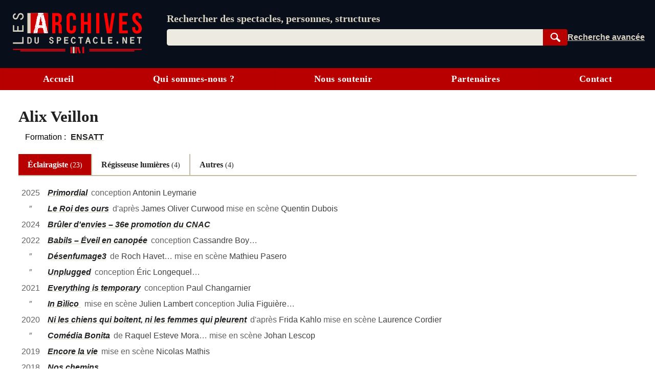

--- FILE ---
content_type: text/css
request_url: https://lesarchivesduspectacle.net/css/dist/main.front.1769673246.css
body_size: 19177
content:
:root{--legacy-font-stack:Verdana,Arial,"Trebuchet MS",Tahoma,sans-serif;--body-font-family:var(--legacy-font-stack);--humanist-font-stack:Seravek,"Gill Sans Nova",Calibri,Cantarell,Ubuntu,"DejaVu Sans",source-sans-pro,sans-serif;--old-style-font-stack:"Iowan Old Style","Palatino Linotype","URW Palladio L",P052,serif;--classical-humanist-font-stack:Optima,Candara,"Noto Sans",source-sans-pro,sans-serif;--neo-grotesque-font-stack:Inter,Roboto,"Helvetica Neue","Arial Nova","Nimbus Sans",Arial,sans-serif;--system-font-stack:-apple-system,BlinkMacSystemFont,"avenir next",avenir,"segoe ui","helvetica neue",Ubuntu,Cantarell,roboto,noto,arial,sans-serif;--serif-font-stack:var(--old-style-font-stack);--sans-serif-font-stack:var(--classical-humanist-font-stack);--input-radius:.2em;--transition-duration:.2s;--fiche-section-margin:var(--l)}@media (prefers-reduced-motion:reduce){:root{--transition-duration:0s}}:root{--body-base:1.33333rem;--body-small:1.2rem;--body-medium:1.4rem;--body-large:1.4815rem;--body-verylarge:1.6460rem;--s0:clamp(1.3333rem,1.3333rem + 0vw,1.3333rem);--s1:clamp(1.6rem,1.5768rem + 0.1159vw,1.6667rem);--s2:clamp(1.92rem,1.8632rem + 0.2841vw,2.0833rem);--s3:clamp(2.304rem,2.1996rem + 0.522vw,2.6042rem);--s4:clamp(2.7648rem,2.5942rem + 0.8529vw,3.2552rem);--3xs:clamp(0.25rem,0.25rem + 0vw,0.25rem);--2xs:clamp(0.4375rem,0.4158rem + 0.1087vw,0.5rem);--xs:clamp(0.6875rem,0.6658rem + 0.1087vw,0.75rem);--s:clamp(0.875rem,0.8315rem + 0.2174vw,1rem);--m:clamp(1.3125rem,1.2473rem + 0.3261vw,1.5rem);--l:clamp(1.75rem,1.663rem + 0.4348vw,2rem);--xl:clamp(2.625rem,2.4946rem + 0.6522vw,3rem);--2xl:clamp(3.5rem,3.3261rem + 0.8696vw,4rem);--3xl:clamp(5.25rem,4.9891rem + 1.3043vw,6rem);--3xs-2xs:clamp(0.25rem,0.163rem + 0.4348vw,0.5rem);--2xs-xs:clamp(0.4375rem,0.3288rem + 0.5435vw,0.75rem);--xs-s:clamp(0.6875rem,0.5788rem + 0.5435vw,1rem);--s-m:clamp(0.875rem,0.6576rem + 1.087vw,1.5rem);--m-l:clamp(1.3125rem,1.0734rem + 1.1957vw,2rem);--l-xl:clamp(1.75rem,1.3152rem + 2.1739vw,3rem);--xl-2xl:clamp(2.625rem,2.1467rem + 2.3913vw,4rem);--2xl-3xl:clamp(3.5rem,2.6304rem + 4.3478vw,6rem);--s-l:clamp(0.875rem,0.4837rem + 1.9565vw,2rem);--s-xl:clamp(0.875rem,0.1359rem + 3.6957vw,3rem);--m-xl:clamp(1.3125rem,0.7255rem + 2.9348vw,3rem);--white:#fff;--black:#000;--quite-black:#222;--gray-body:#676767;--red:#b90000;--red-classic:#c00;--red-pale:#d04343;--chalk:hsl(43.6,23.4%,90.8%);--chalk-light:hsl(43.6,23.4%,95%);--chalk-dark:hsl(43.6,23.4%,80.8%);--chalk-darkest:hsl(43.6,22.4%,70.8%);--midnight:hsl(221.9,51.1%,7%);--dark-blue:hsl(221.9,51.1%,13%);--light-gray:#ddd;--dark-gray:#707070;--success:#91c486;--warning:hsl(46.4,75.4%,64.7%);--error:#da6c6c;--paper:var(--white);--ink:var(--black)}html{box-sizing:border-box}*,:after,:before{box-sizing:inherit}:where(.v5) *,:where(.v5) :after,:where(.v5) :before{box-sizing:border-box}:where(.v5) html{-webkit-text-size-adjust:none;text-size-adjust:none}:where(.v5) blockquote,:where(.v5) body,:where(.v5) dd,:where(.v5) dl,:where(.v5) figure,:where(.v5) h1,:where(.v5) h2,:where(.v5) h3,:where(.v5) h4,:where(.v5) h5,:where(.v5) h6,:where(.v5) p{margin-block:0}:where(.v5) ol[role=list],:where(.v5) ul[role=list]{list-style:none;margin:0;padding:0}:where(.v5) body{min-height:100vh;line-height:1.5}:where(.v5) button,:where(.v5) h1,:where(.v5) h2,:where(.v5) h3,:where(.v5) h4,:where(.v5) input,:where(.v5) label{line-height:1.1}:where(.v5) h1,:where(.v5) h2,:where(.v5) h3,:where(.v5) h4{text-wrap:pretty}:where(.v5) a:not([class]){text-decoration-skip-ink:auto;color:currentColor}:where(.v5) img,:where(.v5) picture{max-width:100%;display:block}:where(.v5) textarea:not([rows]){min-height:10em}button,input,select,textarea{font-family:inherit;font-size:inherit}html{font-size:12px;accent-color:#b90000}body{font-family:Verdana,Arial,Trebuchet MS,Tahoma,sans-serif;background:#f2f2f2;color:#000;margin:0;overflow-y:scroll;background:#fff}@media (prefers-reduced-motion:no-preference){html{scroll-behavior:smooth}}a,button.a{text-decoration:none;color:#c00;font-weight:700}button.a{background:none;border:none;padding:0;line-height:1em;cursor:pointer}a:hover,button.a:hover{background-color:#fac34c;color:#fff}abbr:not(.abbr-reset){font-weight:700;color:#c00}abbr:not(.abbr-reset):hover{border-bottom-style:solid;color:#f8aa00;cursor:help}hr{color:gray;margin:1em 0;border-width:.08em 0 0}a img{border:none}figure{margin:0}sub,sup{font-size:75%;line-height:0;position:relative;vertical-align:baseline}sup{top:-.5em}sub{bottom:-.25em}small{font-size:.9em}th{font-weight:400;text-align:left}ol,ul{padding-left:2em;list-style-position:outside}address{font-style:normal}pre{border:.0625em solid #ccc;border-radius:.2em;padding:.3em;box-shadow:0 0 .2em #ddd}a.c_Oeuvre,a.c_Organisme,a.c_Personne,a.c_Spectacle{font-weight:700;font-variant-numeric:oldstyle-nums}.underline-links .aside a.c_Oeuvre,.underline-links .aside a.c_Organisme,.underline-links .aside a.c_Personne,.underline-links .aside a.c_Spectacle,.underline-links main a.c_Oeuvre,.underline-links main a.c_Organisme,.underline-links main a.c_Personne,.underline-links main a.c_Spectacle{text-decoration:underline;text-decoration-color:var(--chalk-dark);text-underline-offset:.18em;color:var(--quite-black);text-decoration-thickness:.1em}.underline-links .aside a.c_Oeuvre:hover,.underline-links .aside a.c_Organisme:hover,.underline-links .aside a.c_Personne:hover,.underline-links .aside a.c_Spectacle:hover,.underline-links main a.c_Oeuvre:hover,.underline-links main a.c_Organisme:hover,.underline-links main a.c_Personne:hover,.underline-links main a.c_Spectacle:hover{background-color:var(--chalk);box-shadow:0 -.2em 0 var(--chalk);color:var(--quite-black)}.underline-links .aside a.c_Oeuvre,.underline-links .aside a.c_Spectacle,.underline-links main a.c_Oeuvre,.underline-links main a.c_Spectacle{font-style:italic}.underline-links .aside .f-oeuvre__role-interpretes a,.underline-links .aside .f-personne__intertitre-theatre a.c_Organisme,.underline-links .aside .fiche__sources a.c_Organisme,.underline-links .aside .programmation__lieu-commentaire a.c_Organisme,.underline-links .aside a.a-organisme-lieu,.underline-links main .f-oeuvre__role-interpretes a,.underline-links main .f-personne__intertitre-theatre a.c_Organisme,.underline-links main .fiche__sources a.c_Organisme,.underline-links main .programmation__lieu-commentaire a.c_Organisme,.underline-links main a.a-organisme-lieu{text-decoration-color:var(--chalk);text-decoration-thickness:.08em}.underline-links .aside .f-personne__intertitre-theatre a.c_Organisme,.underline-links main .f-personne__intertitre-theatre a.c_Organisme{border-bottom:none}.underline-links .aside a.c_Festival,.underline-links main a.c_Festival{color:var(--quite-black);text-decoration:underline;text-decoration-color:var(--red);text-underline-offset:.18em;text-decoration-thickness:.1em}.underline-links .aside a.c_Festival:hover,.underline-links main a.c_Festival:hover{text-decoration-thickness:.2em;background:inherit}.underline-links .aside .programmation a.c_Festival,.underline-links main .programmation a.c_Festival{font-size:var(--body-medium)}a.image img{border:1px solid #ccc}a.image:hover{background:none}a.subtle{font-weight:inherit;color:inherit;text-decoration:underline;text-decoration-style:dotted}a.subtle:hover{color:inherit;background-color:inherit}summary{cursor:pointer}[hidden]{display:none!important}.frontend{font-family:var(--sans-serif-font-stack);font-variant-numeric:lining-nums}[type=email],[type=number],[type=password],[type=search],[type=tel],[type=text],[type=url],input:not([type]),textarea{padding:.2em;background:#fff;border:.08em solid #aaa;border-radius:.2em;font-family:inherit;font-variant-numeric:inherit;font-size:1em}[type=email]:active,[type=email]:focus,[type=number]:active,[type=number]:focus,[type=password]:active,[type=password]:focus,[type=search]:active,[type=search]:focus,[type=tel]:active,[type=tel]:focus,[type=text]:active,[type=text]:focus,[type=url]:active,[type=url]:focus,input:not([type]):active,input:not([type]):focus,textarea:active,textarea:focus{outline:1px dotted #606060}textarea{resize:vertical}[type=button],[type=reset],[type=submit],button{-webkit-appearance:none;-moz-appearance:none;appearance:none;cursor:pointer;background:linear-gradient(0deg,#e0e0e0 0,#f0f0f0);border:.08em solid #aaa;padding:.2em 1em;border-radius:.2em;font-family:inherit;font-size:1em}[type=button]:hover,[type=reset]:hover,[type=submit]:hover,button:hover{background:linear-gradient(0deg,#f0f0f0 0,#fff)}[type=button]:active,[type=reset]:active,[type=submit]:active,button:active{background:linear-gradient(180deg,#e0e0e0 0,#f0f0f0)}[type=button][disabled]:hover,[type=reset][disabled]:hover,[type=submit][disabled]:hover,button[disabled]:hover{background:linear-gradient(0deg,#e0e0e0 0,#f0f0f0)}.button-reset,.v5 .button-reset{-webkit-appearance:none;-moz-appearance:none;appearance:none;color:inherit;font-weight:400;border:none;border-radius:0;padding:.2em}.button-reset,.button-reset-link,.button-reset:hover,.v5 .button-reset,.v5 .button-reset-link,.v5 .button-reset:hover{background-image:none;background-color:transparent}.button-reset-link,.v5 .button-reset-link{-webkit-appearance:none;-moz-appearance:none;appearance:none;color:inherit;font-weight:400;border:none;border-radius:0;padding:.2em}.button-reset-link:hover,.v5 .button-reset-link:hover{background-image:none;background-color:transparent}.button-reset-link-link,.v5 .button-reset-link-link{@extend .button-reset;font-weight:700;color:#c00}.button-reset-link,.v5 .button-reset-link{font-weight:700;color:#c00}select{-webkit-appearance:none;-moz-appearance:none;appearance:none;position:relative;padding:.15em .25em;padding-right:1.5em;border:.08em solid #aaa;border-radius:.2em;background-image:url("data:image/svg+xml;utf8,<svg xmlns='http://www.w3.org/2000/svg' width='100' height='50' fill='%23555555'><polygon points='0,0 100,0 50,50'/></svg>"),linear-gradient(0deg,#fff 0,#fff);background-repeat:no-repeat,repeat;background-size:.7em auto,100%;background-position:center right .4em,50%;cursor:pointer;font-family:inherit;font-variant-numeric:inherit;line-height:1.25;box-sizing:border-box;max-width:100%}select[multiple],select[multiple]:hover,select[size]:not([size="1"]),select[size]:not([size="1"]):hover{background:#fff;padding:0}select:hover{background-image:url("data:image/svg+xml;utf8,<svg xmlns='http://www.w3.org/2000/svg' width='100' height='50' fill='%23b90000'><polygon points='0,0 100,0 50,50'/></svg>"),linear-gradient(0deg,#fff,#fff)}.fixCR,input[type=checkbox],input[type=radio]{vertical-align:-.1em}input:disabled{opacity:.7;filter:grayscale(100%)}fieldset{margin:0;padding:0;border:none}::-moz-selection{background:var(--red-pale);text-shadow:none;color:#fff}::selection{background:var(--red-pale);text-shadow:none;color:#fff}::-webkit-scrollbar{width:.9em}::-webkit-scrollbar-track{border-left:1px solid #b0b0b0;background-color:#e5e5e5}::-webkit-scrollbar-thumb{background-color:#c00;border-color:#8c0000;border-left-style:solid;border-width:1px;cursor:pointer!important}::-webkit-scrollbar-thumb:hover{background-color:#f8aa00;border-color:#d69300}::-webkit-scrollbar-thumb:window-inactive{background-color:#cc8080;border-color:#8c8080}html{scrollbar-color:var(--red-pale) var(--chalk)}::target-text{background-color:var(--chalk-dark)}:where(.v5){font-family:var(--sans-serif-font-stack);font-size:var(--body-base);accent-color:var(--red);--measure:80ch}:where(.v5) h1,:where(.v5) h2,:where(.v5) h3,:where(.v5) h4,:where(.v5) h5,:where(.v5) h6{font-family:var(--serif-font-stack);font-weight:700}:where(.v5) h1{font-size:var(--s3)}:where(.v5) h2{font-size:var(--s2)}:where(.v5) h3{font-size:var(--s1)}:where(.v5) h4{font-size:var(--s0)}:where(.v5) h5,:where(.v5) h6{font-size:var(--s0);font-style:italic}:where(.v5) h6{font-weight:400}:where(.v5) small{font-size:var(--body-small)}:where(.v5) figcaption,:where(.v5) h1,:where(.v5) h2,:where(.v5) h3,:where(.v5) h4,:where(.v5) h5,:where(.v5) h6,:where(.v5) li,:where(.v5) p{max-inline-size:var(--measure)}:where(.v5) figcaption,:where(.v5) li,:where(.v5) p{line-height:1.5}:where(.v5) ul{list-style-type:square}:where(.v5) .rich-list>ul>li+li,:where(.v5) ul.rich-list>li+li{margin-block-start:var(--l,1rem)}:where(.v5) hr{border:.1em solid var(--chalk-dark);border-bottom:none}:where(.v5) a,:where(.v5) button.link-button{text-decoration:underline;text-decoration-thickness:.1em;text-decoration-color:#c00;text-underline-offset:.15em;background:inherit;color:inherit}:where(.v5) a:not([class])[target]:not([target=_self],[target=_top],[target=_parent],[href^=mailto]):after{white-space:nowrap;content:url('data:image/svg+xml;charset=utf-8,<svg xmlns="http://www.w3.org/2000/svg" width=".5em" height=".5em" viewBox="0 0 10 10"><path stroke="hsl(43.6, 22.4%, 60.8%)" stroke-width="2" fill="none" d="M1 9l7.5-7.5M2 1h7v7"/></svg>');padding-left:.2em;padding-inline-start:.2em}:where(.v5) a:not([class])[href^=mailto]:after{white-space:nowrap;content:url('data:image/svg+xml;charset=utf-8,<svg xmlns="http://www.w3.org/2000/svg" width="1em" height="1em" viewBox="0 0 10 10"><path stroke="hsl(43.6, 22.4%, 60.8%)" fill="none" d="M1 4h8v5.5H1z"/><path stroke="hsl(43.6, 22.4%, 60.8%)" fill="none" d="M1 4.5L5 7l4-2.5"/></svg>');padding-left:.2em;padding-inline-start:.2em}:where(.v5) a[href^=\#]{text-decoration-style:dotted;--decoration-thickness:0.075em;text-decoration-thickness:var(--decoration-thickness)}:where(.v5) a[href^=\#]:hover{text-decoration-thickness:var(--decoration-thickness);text-decoration-style:solid}:where(.v5) a:hover,:where(.v5) button.link-button:hover{background:none;color:inherit;text-decoration-thickness:.2em;text-decoration-skip-ink:none}:where(.v5) input:not([type=radio],[type=checkbox],[type=file],[type=range],[type=button],[type=submit],[type=reset]),:where(.v5) select{min-width:3ch}:where(.v5) input:not([type=radio],[type=checkbox],[type=file],[type=range],[type=button],[type=submit],[type=reset]),:where(.v5) select,:where(.v5) textarea{border:.12em solid var(--chalk-dark)}:where(.v5) input:not([type=radio],[type=checkbox],[type=file],[type=range],[type=button],[type=submit],[type=reset]):focus-visible,:where(.v5) select:focus-visible,:where(.v5) textarea:focus-visible{border-color:var(--red-pale)}:where(.v5) input[type=checkbox],:where(.v5) input[type=radio]{appearance:none;display:inline-block;width:.8em;height:.8em;border:.15em solid var(--chalk-darkest);background:var(--paper);border-radius:10%;margin:0;vertical-align:-.06em;cursor:pointer;position:relative}:where(.v5) input[type=checkbox]:hover,:where(.v5) input[type=radio]:hover{background:var(--chalk)}:where(.v5) input[type=checkbox]:checked,:where(.v5) input[type=radio]:checked{background:var(--red-pale);border-color:var(--red)}:where(.v5) input[type=checkbox]:hover:checked,:where(.v5) input[type=radio]:hover:checked{background:var(--red-classic)}:where(.v5) input[type=checkbox]:focus-visible,:where(.v5) input[type=radio]:focus-visible{outline:none;border-color:var(--red-pale)}:where(.v5) input[type=checkbox]:checked:focus-visible,:where(.v5) input[type=radio]:checked:focus-visible{outline:auto;outline-offset:.1em}:where(.v5) input[type=radio]{border-radius:50%}:where(.v5) label:has(input[type=radio],input[type=checkbox]){font-weight:400;cursor:pointer}:where(.v5) label:has(input[type=radio],input[type=checkbox])>input{margin-inline-end:.25em}:where(.v5) [type=button],:where(.v5) [type=submit],:where(.v5) a.button-link,:where(.v5) button{background:var(--red);border-color:var(--red);color:#fff;font-weight:700;padding:.5em 1.25em;text-decoration:none;border-radius:var(--input-radius,.2em)}@supports (text-box:cap alphabetic){:where(.v5) [type=button],:where(.v5) [type=submit],:where(.v5) a.button-link,:where(.v5) button{text-box:cap alphabetic;padding-block:.7em}}:where(.v5) [type=button]:hover,:where(.v5) [type=submit]:hover,:where(.v5) a.button-link:hover,:where(.v5) button:hover{background:#c00;border-color:#c00}:where(.v5) [type=button][data-secondary],:where(.v5) [type=submit][data-secondary],:where(.v5) a.button-link[data-secondary],:where(.v5) button[data-secondary]{background:none;color:var(--red);font-weight:400;border-width:.08em}:where(.v5) [type=button][data-secondary]:hover,:where(.v5) [type=submit][data-secondary]:hover,:where(.v5) a.button-link[data-secondary]:hover,:where(.v5) button[data-secondary]:hover{outline:.08em solid currentColor}:where(.v5) [type=button][data-secondary][data-over-dark],:where(.v5) [type=submit][data-secondary][data-over-dark],:where(.v5) a.button-link[data-secondary][data-over-dark],:where(.v5) button[data-secondary][data-over-dark]{color:var(--chalk);font-weight:700;border-color:var(--chalk-dark);border-width:0.12em;outline-color:var(--chalk-dark)}:where(.v5) [type=button]:focus-visible,:where(.v5) [type=submit]:focus-visible,:where(.v5) a.button-link:focus-visible,:where(.v5) button:focus-visible{border-color:var(--red-pale)}:where(.v5) [type=button].with-icon,:where(.v5) [type=submit].with-icon,:where(.v5) a.button-link.with-icon,:where(.v5) button.with-icon{padding-inline-start:1.1em}:where(.v5) :target{scroll-margin-block:1em;animation:highlight-target .4s 4 alternate ease-in-out}:where(.v5) .match-button-height{padding-block:.5em}:where(.v5) .match-button-height:not(select){padding-inline:.5em}@supports (text-box:cap alphabetic){:where(.v5) .match-button-height{padding:.7em}}@keyframes highlight-target{0%{background-color:transparent}to{background-color:var(--chalk)}}html{height:100%}body{flex-direction:column;min-height:100%}.body,body{display:flex}.body{flex-direction:column;flex:1 0 auto}@media screen and (min-width:59em){.body{margin:0}}@media screen and (min-width:81.1875em){.body{flex-direction:row;width:1269px;margin:0 auto}}@media screen and (min-width:81.1875em){.main-content-wrapper{flex-grow:1}}.main-content{position:relative;background-color:transparent;padding:var(--xl,1.66em) var(--l-xl,1.66em);font-size:var(--body-base)}.aside{text-align:center;font-size:var(--body-small)}@media screen and (min-width:50em){.aside{display:flex;flex-direction:row;gap:.9em}}@media screen and (min-width:81.1875em){.aside{flex-direction:column;width:21em;flex-shrink:0}}.stack{display:flex;flex-direction:column;justify-content:flex-start}.stack>*+*,.v5 .stack>*+*{margin-block-start:var(--space,1em)}.v5 .grid{display:grid;grid-gap:var(--grid-gap,var(--l,1rem))}@supports (width:min(var(--grid-basis,60ch),100%)){.v5 .grid{grid-template-columns:repeat(auto-fit,minmax(min(var(--grid-basis,60ch),100%),1fr))}}.with-sidebar{display:flex;flex-wrap:wrap;gap:var(--space,--s2)}.with-sidebar[data-side=left]>:first-child,.with-sidebar[data-side=right]>:last-child{flex-grow:1}.with-sidebar[data-side=left]>:last-child,.with-sidebar[data-side=right]>:first-child{flex-basis:0;flex-grow:999;min-inline-size:60%}.cluster{gap:var(--space,1em)}.cluster,.switcher{display:flex;flex-wrap:wrap}.switcher>*{flex-grow:1;flex-basis:calc((var(--threshold, 30em) - 100%) * 999)}.with-icon{vertical-align:baseline;white-space:nowrap}.with-icon>svg{width:.75em;width:1cap;height:.75em;height:1cap;display:inline-block;margin-inline-end:.25em}.ndf,.nw{white-space:nowrap}a .nohover:hover{background-color:transparent;opacity:.85}.c_Commentaire{color:var(--body-gray)}.c_Normale{color:#000}.c_Spectacle{word-break:break-word}.c_Personne,.c_Spectacle{color:#404040}.cv{color:#606060}.cv a.c_Personne,.listeagenda a.c_Personne,.utilisation a.c_Personne{border-bottom:1px dotted #ccc;font-weight:400}.cv td.c_Annee{vertical-align:top;text-align:center;padding-right:10px}.cv span.c_Personne{font-weight:400}.c_Organisme{color:#404040}.c_Oeuvre{color:#2f4f4f}.c_SPO,.c_Titre{color:#5b2417}.b,.c_SPO{font-weight:700}.n{font-weight:400}.u{text-decoration:underline}.i{font-style:italic}.c{color:#404040}.t{color:#444}.cg{color:#000}.cw{color:#b22222}.co{color:#606060}.reps{padding-left:5px;font-size:.9em;white-space:nowrap;line-height:1em}.anneeBis,.orgBis{display:none}.guillemetBis{display:inline}.c_MRP{font-weight:400;font-style:italic}.clear{clear:both}.em09,.smaller{font-size:.9em}.texteV4,.texteV4 p{line-height:1.5em}.texteV4 h1,.texteV4 h2,.texteV4 h4{line-height:normal}.texteV4 h2{text-align:center}.lien{hyphens:none;-moz-hyphens:none;-epub-hyphens:none}.blochistoND{margin:10px}.blochisto{margin-top:5px}.contact{margin:1em 0;text-align:left;clear:both}.contact a{font-weight:700;border-bottom:1px dotted #c00;color:#c00;display:inline-block}.contact a:hover{background-color:#fac34c}.url a{font-weight:700;border-bottom:1px dotted #c00;color:#c00;display:inline-block}.url a:hover{background-color:#fac34c}.utilisation{margin-bottom:5px;padding-top:2px;border-left:1px dotted #c00;margin-left:20px;line-height:1.6em;padding-left:5px}.logo{vertical-align:bottom}.idem{padding-left:3em;padding-right:3em}.titrehisto{color:#c00;padding-left:3px;font-variant:small-caps;font-size:1.1em}.titrecolonne{font-size:1.2em}.titrecolonne,.titrenavigation{font-weight:700;color:#c00}@viewport{zoom:1;width:extend-to-zoom}@-ms-viewport{zoom:1;width:extend-to-zoom}@media only screen and (max-width:59em){.image img{height:auto;max-width:100%}}@media only screen and (max-width:50em){.ndf{white-space:normal}}@media screen and (max-width:35em){.anneeBis,.orgBis{display:inline}.guillemetBis{display:none}}.btn{text-align:center;border:none;border-radius:0;background:var(--red);color:var(--white);font-weight:700;cursor:pointer;padding:0 2em;height:2.66rem;border-radius:.2em}.btn.hovered,.btn:hover{background:var(--red-classic);border-color:var(--red-classic)}.btn--invert{background:#c00;color:#fff}.btn--invert:hover{background:#f8aa00;color:#000}.btn--ghost{background:#fff;border:.16em solid #db9800;color:#db9800}.btn--ghost:hover{background:#fff;border-color:#c00;color:#c00}:where(.v5,.f-organisme) details{border-width:.2em 0;border-style:solid;border-color:var(--chalk)}:where(.v5,.f-organisme) details>summary{list-style-type:none;padding:var(--s,1em);display:flex;flex-direction:row;gap:var(--s,1em);align-items:baseline}:where(.v5,.f-organisme) details[data-density=airy]>summary{padding:var(--m,1em);gap:var(--m,1em)}:where(.v5,.f-organisme) details[data-density=compact]>summary{padding:var(--xs,1em);gap:var(--xs,1em)}:where(.v5,.f-organisme) details>summary::-webkit-details-marker{display:none}:where(.v5,.f-organisme) details>summary:focus-visible,:where(.v5,.f-organisme) details>summary:hover{background:var(--chalk)}:where(.v5,.f-organisme) details[open]>:last-child,:where(.v5,.f-organisme) details[open]>summary{margin-bottom:var(--s,1em)}:where(.v5,.f-organisme) details>summary:before{content:"";background-image:url("data:image/svg+xml;charset=utf-8,%3Csvg xmlns='http://www.w3.org/2000/svg' viewBox='0 0 10 10' style='width:1em;height:1em' stroke='currentColor' fill='currentColor' stroke-linecap='round' stroke-linejoin='round'%3E%3Cpath d='M1.5 4.5L5 9.25 8.5 4.5z'/%3E%3C/svg%3E");background-position:50%;background-size:auto;display:inline-block;width:1em;height:1em;min-width:1em}:where(.v5,.f-organisme) details[open]>summary:before{background-image:url("data:image/svg+xml;charset=utf-8,%3Csvg xmlns='http://www.w3.org/2000/svg' viewBox='0 0 10 10' style='width:1em;height:1em' stroke='currentColor' fill='currentColor' stroke-linecap='round' stroke-linejoin='round'%3E%3Cpath d='M1.5 9.25L5 4.5l3.5 4.75z'/%3E%3C/svg%3E")}:where(.f-organisme) details{border:none}:where(.f-organisme) details summary{padding:var(--2xs,.5em)}:where(.f-organisme) details summary:hover{background:none}.onglets{margin-top:var(--l)}.onglets__liste{display:none;padding:0;margin:0;white-space:nowrap;overflow-x:auto}.onglets__liste::-webkit-scrollbar{height:.25em}.onglets__liste li{display:inline-block}.onglets--interactive .onglets__liste{display:block}.onglets__onglet{display:inline-block;padding:.4em .6em;font-size:1em;margin:0;margin-right:.5em;margin-top:1em;font-weight:400;color:#fff;border-bottom:none;background-color:#757575}.tabs-v5 .onglets__onglet{background-color:transparent;color:var(--quite-black);padding:.7em 1.1em;font-weight:700;margin-right:0;border-left:solid .15em var(--chalk-darkest);font-family:var(--serif-font-stack)}.tabs-v5 .onglets__onglet--first{border-left:none}.tabs-v5 .onglets__onglet--on,.tabs-v5 li:has(>.onglets__onglet--on)+li>.onglets__onglet{border-left-color:var(--red)}.onglets__onglet:hover{text-decoration:none}.tabs-v5 .onglets__onglet:hover{background-color:var(--chalk)}.v5 .onglets__onglet{text-decoration:none}.onglets__onglet--on,.onglets__onglet--on:hover,.onglets__onglet--seul{font-weight:700;background-color:#d83b3b;color:#fff}.tabs-v5 .onglets__onglet--on,.tabs-v5 .onglets__onglet--on:hover,.tabs-v5 .onglets__onglet--seul{background-color:var(--red);color:var(--white)}.onglets__scroll-to-first,.onglets__scroll-to-last{-webkit-appearance:none;-moz-appearance:none;appearance:none;background-image:none;background-color:transparent;color:inherit;font-weight:400;border:none;border-radius:0;padding:.2em}.onglets__scroll-to-first:hover,.onglets__scroll-to-last:hover{background-image:none;background-color:transparent}.onglets__scroll-to-first-link,.onglets__scroll-to-last-link{-webkit-appearance:none;-moz-appearance:none;appearance:none;background-image:none;background-color:transparent;color:inherit;font-weight:400;border:none;border-radius:0;padding:.2em}.onglets__scroll-to-first-link:hover,.onglets__scroll-to-last-link:hover{background-image:none;background-color:transparent}.onglets__scroll-to-first-link-link,.onglets__scroll-to-last-link-link{@extend .button-reset;font-weight:700;color:#c00}.onglets__scroll-to-first-link,.onglets__scroll-to-last-link{font-weight:700;color:#c00}.onglets__scroll-to-first,.onglets__scroll-to-last{font-weight:700;background-color:var(--chalk);padding:0 .5em;position:absolute;top:0;height:100%;display:inline-block}.onglets__scroll-to-first:hover,.onglets__scroll-to-last:hover{background-color:#fff}.onglets__scroll-to-last{right:0}.onglets__scroll-to-first{left:0}.onglets--reprises{margin-block-start:var(--2xl);margin-block-end:var(--xl)}.onglets--interactive .onglets__onglet--seul,.onglets--interactive .onglets__panneau:not(.onglets__panneau--on){display:none}.onglets--interactive .onglets__onglet,.onglets__onglet:first-of-type{margin-top:0}.onglets__panneau{padding:.5em;border:.08em solid #757575;min-width:500px}.tabs-v5 .onglets__panneau{padding:1em 0;border:solid var(--chalk-darkest);border-width:.15em 0}.onglets__panneau form{margin-bottom:0}@media screen and (max-width:65em){.onglets__panneau{min-width:0}}.onglets__titre-general{padding-right:1em;font-weight:700}.onglets--admin{margin-top:1em}.onglets--admin .onglets__liste{white-space:nowrap}.onglets--admin .onglets__onglet{font-weight:700;border:.08em solid #707070;border-bottom:none}.onglets--admin .onglets__onglet:not(:hover){color:gray;background-color:#e0e0e0}.onglets--admin .onglets__onglet.onglets__onglet--on,.onglets--admin .onglets__onglet.onglets__onglet--seul,.tabs-v5 .onglets--admin .onglets__onglet.onglets__onglet--on{color:#fff;background-color:#707070}.tabs-v5 .onglets--admin .onglets__onglet{padding:.4em .6em;margin-right:.5em;color:gray;background-color:#e0e0e0;border-left-color:#707070!important}.onglets--admin .onglets__panneau{background-color:#e0e0e0;border-color:#707070;border-left-width:.8em;border-top-width:.4em;padding-block:.5em;padding-inline:.7em}.annonce{margin:5px;background-color:#fff;width:100%;max-width:450px;border-collapse:collapse}.annonce__header{background-color:#b90000;color:#fff;border:2px solid #b90000}.annonce__header th{padding:7px 8px}.annonce__organisme{width:300px;font-size:1.1em}a.annonce__organisme-nom{color:#fff;text-decoration:none;font-weight:700}.annonce__dates{text-align:center;font-size:1.1em}.annonce tbody{border:2px solid #d9d3c3;border-top:none}.annonce__main{padding:8px}.annonce__aside{padding:5px;text-align:center}.annonce__reservation{margin-top:5px;color:maroon;padding:2px 10px}.annonce__reservation a{font-weight:700;text-decoration:underline;color:inherit}.modal-container{position:fixed;top:0;left:0;width:100%;height:100%;z-index:201;background:rgba(0,0,0,.2);transition:opacity .2s ease-out;opacity:0;transform:translateX(-100%);overflow:hidden}.modal-container.visible{transform:translateX(0);opacity:1}.modal-container__close{position:fixed;top:0;right:0;font-size:4em;line-height:.5;z-index:2}.modal-container__close:hover{color:#fff}.modal{display:block;padding:2em;padding-bottom:0;border:1px solid #888;background:#fff;box-shadow:0 0 1em gray;max-height:90%;max-width:90%;overflow-y:auto;z-index:1;top:50%;transform:translateY(-50%)}.modal:after{content:"";padding-top:2em;display:block}.modal__confirm,.modal__prompt{text-align:center}.modal__confirm-buttons,.modal__prompt-buttons{margin-top:1em}.modal__confirm-buttons button:not(:last-child),.modal__prompt-buttons button:not(:last-child){margin-right:1em}.modal header{font-size:1.5em;font-weight:700;margin-bottom:1em}.modal>:first-child{margin-top:0}.modal>:last-child{margin-bottom:0}.icon{display:inline-block;width:1.5em;height:1.5em}.inline-icon{position:relative;top:.125em}.password-confirm-equals,.password-strength{position:absolute;bottom:0;left:0;display:inline-block;height:.4em;border-radius:.2em}.password-confirm-equals[data-equals],.password-confirm-equals[data-strength],.password-strength[data-equals],.password-strength[data-strength]{border:.08em solid #ccc}.password-wrapper{position:relative}.see-password{position:absolute;right:0;bottom:0;font-size:.9em;margin-right:.3em;width:auto!important;height:2.4em!important;opacity:.7;cursor:pointer;text-transform:uppercase}.see-password:hover{opacity:1}.see-password>svg{display:inline-block;height:1.3em;width:1.3em;vertical-align:middle}.password-strength{transition:width .5s,background-color .5s;will-change:width,background-color;width:0}.password-strength[data-strength="0"]{width:10%;background-color:#800}.password-strength[data-strength="1"]{width:25%;background-color:#c00}.password-strength[data-strength="2"]{width:50%;background-color:#fac34c}.password-strength[data-strength="3"]{width:75%;background-color:#a6b373}.password-strength[data-strength="4"]{width:100%;background-color:#178800}.password-confirm-equals[data-equals]{width:100%}.password-confirm-equals[data-equals=false]{background-color:#b0b0b0}.password-confirm-equals[data-equals=true]{background-color:#178800}.selecteur-disciplines__superdisciplines{display:flex;flex-wrap:wrap;container-type:inline-size;contain-intrinsic-inline-size:14rem}.selecteur-disciplines__superdisciplines>*{flex:1 1 100%;@container (min-width:40ch){flex-basis:50%}@container (min-width:60ch){flex-basis:33%}}:where(.v5) .card{display:flex;flex-direction:column;border-radius:.25em;color:var(--black,#000);background-color:var(--chalk-light);border-bottom:var(--m,1em) solid var(--chalk);text-decoration:none;transition-duration:var(--transition-duration)}:where(.v5) a.card{background-color:var(--paper);border-bottom-color:var(--red);box-shadow:0 0 var(--m) #ebebeb}:where(.v5) a.card:hover{background-color:var(--chalk)}:where(.v5) .card__img{border-top-right-radius:inherit;border-top-left-radius:inherit;overflow:hidden}:where(.v5) .card__img>img{height:10em;width:100%;object-fit:cover}:where(.v5) .card[data-no-img],:where(.v5) .card__text{--space:var(--m);padding:var(--l);flex-grow:1;display:flex;flex-direction:column}:where(.v5) .card[data-no-img]>*+*,:where(.v5) .card__text>*+*{margin-block-start:var(--space)}:where(.v5) .card__text,:where(.v5) a.card>p{font-weight:400}.inline-links{display:inline-flex;flex-wrap:wrap;list-style:none;padding:0;margin:0}.inline-links>*{display:inherit}.inline-links>*+:before{content:"\a0|\a0";font-weight:400}.message{--padding:var(--m);--color:var(--chalk);--icon-size:1.25em;--icon-color:#365463;--icon-color:color-mix(in hsl,var(--color),#000 50%);display:flex;align-items:center;gap:.75em;padding:var(--padding);color:#000;background-color:var(--color);border-radius:.2em;max-inline-size:var(--measure);background-image:linear-gradient(135deg,color-mix(in hsl,var(--color),#000 15%),color-mix(in hsl,var(--color),#000 15%) var(--s),transparent var(--s)),linear-gradient(-45deg,color-mix(in hsl,var(--color),#000 15%),color-mix(in hsl,var(--color),#000 15%) var(--s),transparent var(--s))}@media (prefers-reduced-motion:no-preference){.frontend .message{animation:shake .5s .5s}.backoffice .message,.bloc-aside .message{animation:fadeIn .5s;animation-timing-function:cubic-bezier(.19,1,.22,1)}}.message:before{content:"";color:var(--icon-color);flex-shrink:0;width:var(--icon-size);height:var(--icon-size);background-color:currentColor;mask-image:url(../../../img/dist/message-info.svg);mask-size:contain;mask-repeat:no-repeat;mask-position:center;-webkit-mask-image:url(../../../img/dist/message-info.svg);-webkit-mask-size:contain;-webkit-mask-repeat:no-repeat;-webkit-mask-position:center}@keyframes shake{0%{transform:translateX(0)}20%{transform:translateX(-.5em)}40%{transform:translateX(.5em)}60%{transform:translateX(-.25em)}80%{transform:translateX(.25em)}to{transform:translateX(0)}}@keyframes fadeIn{0%{transform:translateY(50%);opacity:0}to{transform:translateY(0);opacity:1}}.message[data-type=success]{--color:var(--success)}.message[data-type=success]:before{mask-image:url(../../../img/dist/message-success.svg);-webkit-mask-image:url(../../../img/dist/message-success.svg)}.message[data-type=warning]{--color:var(--warning)}.message[data-type=warning]:before{mask-image:url(../../../img/dist/message-warning.svg);-webkit-mask-image:url(../../../img/dist/message-warning.svg)}.message[data-type=error]{--color:var(--error)}.message[data-type=error]:before{mask-image:url(../../../img/dist/message-error.svg);-webkit-mask-image:url(../../../img/dist/message-error.svg)}.callout{max-width:var(--measure);padding:var(--m);border-left:var(--s) solid var(--red);background:var(--chalk);--space:var(--m)}.callout[data-small]{font-size:var(--body-small);border-left-width:var(--xs)}.callout h2,.callout h3,.callout h4,.callout h5,.callout h6{font-size:var(--s0)}.highlight{max-width:var(--measure);border-left:var(--xs) solid var(--chalk-dark);padding:var(--xs) var(--m)}@supports(display:grid){.autogrowing-textarea{display:grid}.autogrowing-textarea:after{content:attr(data-replicated-value) " ";white-space:pre-wrap;visibility:hidden}.autogrowing-textarea>textarea{resize:none;overflow:hidden}.autogrowing-textarea:after,.autogrowing-textarea>textarea{border:.12em solid var(--chalk-dark);padding:.5rem;font:inherit;grid-area:1/1/2/2}}.autogrowing-textarea>textarea{width:100%}.dialogue{font-variant-numeric:oldstyle-nums}.c_Dialogue{font-family:var(--sans-serif-font-stack);font-variant-numeric:oldstyle-nums}.c_Dialogue h2{font-size:1.2em}.c_Dialogue h3{font-size:1em}.c_Dialogue h1,.dialogue h1{font-size:var(--s3);font-family:var(--serif-font-stack);font-weight:700;color:var(--black);padding:0;line-height:1;text-align:left;margin-top:0;position:relative;margin-bottom:var(--xl);text-box:cap alphabetic}.on-homepage .c_Dialogue h1,.on-homepage .dialogue h1{margin-bottom:0}.c_Dialogue h1:after,.dialogue h1:after{content:"";position:absolute;width:var(--xs);height:calc(var(--xl) + 1em);top:calc(-1 * var(--xl));left:calc(-1 * var(--l-xl));background:var(--chalk-dark)}@supports (text-box:cap alphabetic){.c_Dialogue h1:after,.dialogue h1:after{height:auto;bottom:0}}.qui-sommes-nous h1:after{height:calc(var(--xl) + 1.1cap)!important}@supports (text-box:cap alphabetic){.qui-sommes-nous h1:after{height:auto!important;bottom:-.4cap}}.accueil{margin:1em;text-align:center;font-size:1.3em;line-height:1.5}.accueil__description{max-width:50em;margin:2em auto}.accueil__affiches-header{font-size:1.1em;margin:2em auto 0;padding:.5em;color:#fff;background:#606060}.accueil__affiches>#blocAffiches{margin-bottom:0}.accueil__blocs{display:grid;grid-gap:1em;grid-template-areas:"revues" "agenda" "ephemeride" "newsletter" "aide";margin:2em auto}@media screen and (min-width:50em){.accueil__blocs{grid-template-areas:"revues agenda" "ephemeride ephemeride" "newsletter aide"}}@media screen and (min-width:65.875em){.accueil__blocs{grid-template-areas:"revues     ephemeride newsletter" "agenda     ephemeride aide"}}.titreAnnonce{margin-top:0}.annonce_document{clear:right;float:right;width:150px;margin:5px;margin-left:15px}.bloc-accueil{width:50%;float:right;line-height:1.5em;padding:15px;background-color:#e0e0e0;margin-left:15px;margin-bottom:10px}.bloc-accueil h2{text-align:center}.bloc-accueil p:last-child{margin-bottom:0}.bloc-accueil--annonce .bloc-accueil__titre{margin:0;padding:.25em;font-size:1.6rem;text-align:center;color:#fff;background-color:#c00;font-weight:700}.bloc-accueil--annonce .bloc-accueil__sous-titre{margin:0;padding:.25em;font-size:1.33rem;text-align:center;color:#fff;background-color:#ff8c00;font-weight:700}.bloc-accueil--annonce a{color:#15c}@media screen and (max-width:35em){.bloc-accueil{width:auto;margin-left:auto;float:none}}.dialogue-contact{container-type:inline-size;@container (max-width:25em){form{grid-template-columns:1fr!important}}}.dialogue-contact form{display:grid;grid-gap:1em;grid-template-columns:auto 1fr;align-items:baseline;max-width:var(--measure,45em)}.dialogue-contact label{font-weight:700}#formContact table{border-spacing:.5em .5em;margin:2em auto}#formContact blockquote{font-style:italic;line-height:1.5}#formContact blockquote a{font-weight:400;color:inherit;text-decoration:underline;background:none}#formContact .label{padding:3px 5px;background-color:#db4c4c;color:#fff;font-weight:700;font-size:1.1em;vertical-align:top;width:6em;display:inline-block;text-align:right}#formContact input[type=email],#formContact input[type=text],#formContact textarea{width:100%}#formContact #cbPDR{display:inline-block}#formContact .human-check{display:block;padding:.5em;background:#606060;color:#fff;cursor:pointer}#formContact .human-check:hover{background:gray}@media screen and (max-width:50em){#formContact .flex-row{flex-direction:column}}@media screen and (max-width:35em){#formContact td{display:block}}.pdr{white-space:nowrap;margin-top:5px}.pContact{margin-top:15px;text-align:center}.champcontact{width:300px;max-width:100%}.SPOE{max-width:300px}.warning{text-align:left;padding:10px;background-color:#f0f0f0}.warning--personne{background-color:red;color:#fff}.feedback{display:block;padding:1em;font-style:italic;color:#fff;background-color:#606060}.feedback--success{background-color:#538146;text-align:center;margin:2em 0;padding:1em;font-size:1.2em}.feedback--failed,.feedback--failed_captcha{background-color:#eb0514}.d-lettre-information{container-type:inline-size}.d-lettre-information .d-lettre-information__fields{display:grid;grid-gap:1em;grid-template-columns:auto 1fr;align-items:baseline;max-width:var(--measure,45em);@container (max-width:25em){grid-template-columns:1fr!important}}.d-lettre-information label{font-weight:700}.soustitreEphemeride{margin:20px 0 3px 10px;font-size:1.2em;border-bottom:1px solid #c00;color:#c00;font-weight:700;font-family:var(--serif-font-stack)}.lignesephemeride{line-height:1.7em;margin-left:10px}.underline-links .lignesephemeride{line-height:2em}.titreEphemeride{margin-top:0;font-variant:small-caps;font-variant-numeric:oldstyle-nums}.bloc-accueil .soustitreEphemeride{text-align:center;margin-bottom:10px;color:#404040;border-bottom:1px solid #404040}.bloc-accueil--ephemeride{text-align:center}.ephemeride{margin-top:7px;margin-bottom:3px;text-align:left;font-size:14px;border-bottom:1px solid gray;color:darkred}.ephemeride-personne__important{font-size:var(--body-large);color:#202020}.ephemeridepays{font-size:1.1em;margin-left:15px;padding:0;display:inline-block}.ephemeridejour,.ephemeridepays{color:#404040;border-bottom:1px dotted gray;font-variant:small-caps}.ephemeridespectacle{padding-left:15px;font-size:1.1em}.ephemerideorganisme{color:#c00}.agenda__form{display:grid;grid-template-columns:auto 1fr;grid-gap:var(--m);align-items:baseline}.agenda label{font-weight:700}.agenda__annonces{align-items:center;display:flex;flex-direction:column;padding-top:.5em}.agenda__annonces-header{margin:0 5px;padding:8px;color:#fff;background-color:#a0a0a0;font-size:15px;width:100%;max-width:450px}.agenda .annonce{margin-inline:0;margin-block-end:0}body:not(.underline-links) .agenda .c_Organisme,body:not(.underline-links) .agenda .c_Organisme_agenda,body:not(.underline-links) .agenda .c_Spectacle{text-decoration:none}body:not(.underline-links) .agenda .c_Organisme_agenda{color:#c00}.agenda .underline-links .c_Organisme_agenda{font-size:var(--body-medium)}@media screen and (min-width:59em){.agenda{display:grid;grid-gap:var(--m);grid-template-rows:auto;grid-template-columns:1fr 1fr}.agenda__options{grid-column:1/-1}.agenda__resultat{grid-row:2}.agenda__annonces{grid-column:2;align-items:stretch}}.ouquand{background-color:#c00;color:#fff;padding:3px;margin:3px 10px;text-align:center;width:5em;font-family:Trebuchet MS,Helvetica,"sans serif";font-size:15px;font-weight:700;display:inline-block}.listeagenda td{padding:.2em;line-height:1.45em;border-spacing:.5em .2em;vertical-align:top}.listeagenda__spectacle td:first-child{padding-left:2em;white-space:nowrap}.rien{color:#c00;margin:10px}.onglets__panneau{min-width:auto}.d-erreur h1,.d-erreur p{text-align:center;margin-left:auto;margin-right:auto}.d-erreur h1{font-size:2em;margin-bottom:1em}.d-erreur p{max-width:80ch;font-size:1.2em;line-height:1.5em;text-wrap:balance;word-wrap:break-word}.avancement{border:1px solid gray}.avancement,.avancement tr{background-color:#fff}.avancement tr:hover{background-color:#add8e6}tr.entete_avancement,tr.entete_avancement:hover{background-color:khaki}.choix-revue{background-color:var(--chalk);padding:var(--xs);margin-bottom:var(--s);display:inline-block}.liste-partenaires{display:flex;flex-flow:row wrap}.liste-partenaires__item{margin:1.5em;flex:0 1 150px;display:flex;justify-content:center;align-items:center;text-align:center}.liste-partenaires a.image img{border:none}.qui-sommes-nous__qsn{column-width:25em;column-gap:2.5em;column-rule:1px dotted #ddd;margin-bottom:2em;hyphens:auto;-moz-hyphens:auto;-epub-hyphens:auto}.qui-sommes-nous__qsn>.premier,.qui-sommes-nous__qsn>p:first-child{margin-top:0}.qui-sommes-nous__soutenir{display:inline-block;padding:1em 2em;background-color:#c00;color:#fff}.qui-sommes-nous__soutenir:hover{background-color:#eb0514}.qui-sommes-nous__reduction-impots{margin:1em 0;overflow:auto;background-color:gold}.qui-sommes-nous__reduction-impots>p{text-align:center}.qui-sommes-nous__adresses th{font-weight:700}.qui-sommes-nous__adresses address{margin-left:.7em;padding-left:.7em;border-left:1px solid gray;text-align:left}.boutonpaypal,.boutonpaypal form{display:inline}.boutonpaypal a,.boutonpaypal input{display:inline-block;margin:0 .2em;background:#c00;color:#fff;border:none;font-weight:700;padding:0 1em;border-radius:.2em}.boutonpaypal a:hover,.boutonpaypal input:hover{background:#eb0514;color:#fff}.resultats-recherche{line-height:1.5em}.resultats-recherche__liste{margin:0;padding:0;list-style:none;line-height:1.75em}.resultats-recherche__types{display:flex;justify-content:start;flex-wrap:wrap;margin-bottom:1em;--border-width:0.16em;gap:var(--border-width);background-color:var(--chalk)}.resultats-recherche__btn-type{padding:.5em 1.25em;background-color:#fff;color:#000;font-weight:700;text-align:center;flex:1 1 100%}@media (min-width:21rem){.resultats-recherche__btn-type:not(.resultats-recherche__btn-type--all){flex-basis:49%}}.resultats-recherche__btn-type:hover{background-color:var(--chalk);color:inherit}@media (min-width:41rem){.resultats-recherche__btn-type{flex-basis:auto!important;outline:var(--border-width) solid var(--chalk)}.resultats-recherche__btn-type:hover{background-color:var(--chalk);color:inherit}}.resultats-recherche__btn-type--active{color:#c00;outline:var(--border-width) solid #c00;z-index:1}.resultats-recherche__btn-type--active:before{content:"• "}.resultats-recherche__btn-type--disabled{color:rgba(0,0,0,.5);outline:none}.resultats-recherche__count{font-weight:400}.resultats-recherche__fallback{font-style:italic;text-align:right;margin-top:0}.c_ABC{font-size:var(--body-base);font-weight:700;padding-bottom:0;border-bottom:1px solid gray}.fiche{font-family:var(--sans-serif-font-stack)}.fiche__titre{font-family:var(--serif-font-stack);font-variant-numeric:oldstyle-nums;font-size:var(--s3);margin:0;color:#202020;position:relative;line-height:1;text-box:cap alphabetic}:is(.frontend) .fiche__titre:before{content:"";background:#b90000;width:calc(var(--m-l) - .2em);height:.5em;position:absolute;left:0;transform:translateX(calc(-1 * var(--l-xl)));bottom:.2em}@supports (text-box:cap alphabetic){:is(.frontend) .fiche__titre:before{height:1.1ex;bottom:unset;top:calc(1cap - 1.1ex)}}.fiche__sous-titre{display:block;font-family:var(--serif-font-stack);font-variant-numeric:oldstyle-nums;font-size:var(--s2);color:#202020;margin-top:var(--xs)}.fiche__infos{margin:.83em}.fiche__contact-info{border-collapse:collapse;line-height:1.5}.fiche__contact-info th{color:#606060;font-weight:700;padding:0;padding-right:.5em}.fiche__contact-info img{display:block}.fiche__presentation{margin:.83em;max-width:60em;line-height:1.5;font-variant-numeric:oldstyle-nums}.fiche__edit{position:absolute;top:0;left:0;font-size:1.5em;color:#b0b0b0}.fiche__edit:hover{color:#c00}.fiche__note-interne{color:#fff;background-color:#606060;padding:1em;padding-left:2em;font-size:var(--body-base)}.fiche__note-interne>p{margin:0}.fiche__note-interne a,.fiche__note-interne a.c_Oeuvre,.fiche__note-interne a.c_Organisme,.fiche__note-interne a.c_Personne,.fiche__note-interne a.c_Spectacle{color:#fff;text-decoration:underline}.fiche__voir-aussi{font-size:1em;margin-bottom:.5em}.fiche__voir-aussi+ul{margin-top:0}.fiche__wikipedia-logo{font-family:serif;-o-font-feature-settings:"smcp";font-feature-settings:"smcp";font-variant-caps:small-caps;font-variant:small-caps;color:#000}.fiche__wikipedia:hover .fiche__wikipedia-logo{color:#fff}@media print{.fiche__wikipedia{display:none}}.fiche__footer{margin-top:1em;padding:.5em;clear:both}.fiche__footer table{border-collapse:collapse}.fiche__footer th{font-weight:700;padding-right:.2em}.fiche--hidden{opacity:.5;background:repeating-linear-gradient(-55deg,transparent,transparent 2em,#ddd 0,#ddd 4em)}.f-spectacle__description{margin:.5em 0 1.5em;font-weight:400;font-variant-numeric:oldstyle-nums}.f-spectacle__equipe{padding:0;margin:0 0 5px}.f-spectacle__equipe td,.f-spectacle__equipe th{padding:0;vertical-align:baseline}.underline-links .f-spectacle__equipe td,.underline-links .f-spectacle__equipe th{line-height:1.5}.f-spectacle__equipe--auteurs-lyrique td,.f-spectacle__equipe--auteurs-lyrique th{padding:.08em}.f-spectacle__equipe .metier{padding-right:1em;word-break:normal}.f-spectacle__production{margin:20px 0}.f-spectacle__production-bis td{padding:.2em;line-height:1.45em}.f-spectacle__oeuvres{margin-top:.8em;padding:.4em 1.6em;background:#fd0;text-align:center;float:right}.f-spectacle__statut{color:#b22222;text-decoration:underline;font-size:.9em;margin:1.125em 0}.infosSS{margin:7px 0;padding-left:30px}.boite{margin:0 0 5px;margin-left:0;padding:5px;border-left:1px solid silver;border-top:1px solid silver;border-top-left-radius:10px}.f-personne__info-metier{font-style:italic;margin:.5em 0;padding-left:.35em}.f-personne__reprises-metier-toggle:not(:checked)~.f-personne__reprises-metier{display:none}.f-personne__reprises-metier-label{display:block;cursor:pointer;padding:.5em}.f-personne__reprises-metier-label:before{content:"▸";padding-right:.3em}.f-personne__reprises-metier-toggle:checked~.f-personne__reprises-metier-label:before{content:"▾";padding-right:.3em}.f-personne__intertitre-theatre{font-style:italic;color:#000}.f-personne__intertitre-theatre>a{font-weight:400;border-bottom:1px dotted #ccc}tr:not(:first-child)>.f-personne__intertitre-theatre{padding-top:1em}.f-personne__autre-metier:not(:first-child){padding-top:.7em}.f-personne__autre-metier{color:#767676;font-size:1em;margin:0;padding:.3em;font-weight:700}.f-personne__nb-spectacles-metier{font-size:.9em;font-weight:400}.f-personne__formations{margin:.83em}.f-personne__formation{padding:0 .3em}.f-personne__formation-annuaire{font-size:.9em}.f-personne__oeuvres{margin:0;padding:0;list-style:none;line-height:1.5}.f-personne__oeuvres li{padding:1px}.f-personne__oeuvres li:before{content:"\2013" " "}.cv td{padding:.2em;line-height:1.45em}.f-organisme__type{margin:.4em 0}.f-organisme .fiche__contact-info,.f-organisme__address{margin:.83em 0}.f-organisme__titre-toponyme{font-size:1.5em}.f-organisme__toponyme-soustitre{font-weight:400}.f-organisme__detail-sigle{font-size:.8em;font-weight:400}.f-organisme__organisateur{border-left:0.16em solid #c00;margin:.25em;padding:.25em 0 .25em .8em}.chronologie{color:#fff;padding:3px 5px;background-color:#f8aa00;font-weight:700;display:table;margin:0;font-size:1em}.tablechronologie{display:grid;width:fit-content;align-items:baseline;grid-template-columns:repeat(3,auto);gap:var(--2xs);border:1px solid #a9a9a9;border-style:solid none;padding:var(--2xs)}.tablechronologie__nom{grid-column:2}.tablechronologie__type{grid-column:3}.tablechronologie__current{grid-column:1;background-color:var(--red);width:var(--xs);height:var(--xs)}.tablechronologie__merge-label{grid-column:1/-1;grid-row:1;font-style:italic}.tablechronologie__merge{width:var(--xs);height:calc(100% - .3em);grid-column:1;border:calc(var(--xs) / 2) solid var(--chalk-dark);border-bottom:none;border-right:none;border-top:none}.blocappellations{margin-top:1em}#div_nomsAD{margin-top:10px;padding:5px}.autre-nom:before{content:"\21b3" " ";padding-left:1em}.selectSA{margin:5px 0;text-align:center}.selectLieux{margin-bottom:10px;max-width:100%}.f-oeuvre__description{margin:1em 0;font-weight:700}.f-oeuvre__auteurs{margin:1em 0}.f-oeuvre__auteurs-autres{margin:1em 0;border-spacing:0}.f-oeuvre__auteurs-autres td{padding:.2em}.f-oeuvre__metier{padding-right:1em;word-break:normal}.f-oeuvre__dates{margin:.83em 0}.f-oeuvre__date{margin-right:1em}.f-oeuvre__date-type,.f-oeuvre__titre-original-label{text-decoration:underline}.f-oeuvre__role{margin:0 10px;padding-left:5px;display:inline-block}.f-oeuvre__role-interpretes{line-height:1.6em}.f-oeuvre__interprete{font-weight:400!important;border-bottom:.08em dotted #606060}.underline-links .f-oeuvre__interprete{border:none}.hoeuvre{font-size:1em;margin:0}.poeuvre{margin:10px 5px 5px 10px;padding:3px 5px;font-weight:700;font-size:1.1em;text-align:left;background-color:#db4c4c;color:#fff;display:inline-block}.user-profile{line-height:1.5}.user-profile__form{max-width:30em;margin:auto}.user-profile__submit,.user-profile input,.user-profile label{display:block;width:100%}.user-profile label{margin-top:1.5em;font-weight:700}.user-profile input{padding:.5em;margin-top:.4em}.user-profile input[type=checkbox]{display:inline;width:auto}.user-profile__submit{margin:2em 0 1.5em;background:#538146;color:#fff}.user-profile__submit:hover{background-color:#538146;background-image:linear-gradient(rgba(0,0,0,.2),rgba(0,0,0,.2))}.user-signinup{padding:3.32em;line-height:1.5}.user-signinup:after{content:none!important}@media screen and (min-width:59em){.user-signinup{display:grid;grid-template-columns:1fr 1fr 1fr;grid-template-areas:"commercial commercial commercial" "signup     signin     social";grid-gap:3em}}.user-signinup__info{font-style:italic}.user-signinup__info:before{display:inline-block;content:"";font-size:1.1em;width:1em;height:1em;margin-right:.2em;vertical-align:-.2em;background-image:url(../../img/dist/icon-info.svg);background-size:1em 1em}.user-signinup__already-loggedin{font-size:1.2em;line-height:1.5;text-align:center}@media screen and (min-width:59em){.user-signinup__already-loggedin{grid-column:1/-1}}.user-signinup__social-login{max-width:30em;margin:auto;text-align:center}@media screen and (min-width:59em){.user-signinup__social-login{grid-area:social}}.user-signinup__commercial{margin:0;padding:0}.user-signinup__commercial>li{font-size:1.5em;list-style-type:none;padding:.5em;text-align:center}.user-signinup__commercial>li:first-of-type{grid-column-start:1}.user-signinup__commercial>li:nth-of-type(2){grid-column-start:2}.user-signinup__commercial>li:nth-of-type(3){grid-column-start:3}.user-signinup__commercial>li:nth-of-type(4){grid-column-start:4}@media screen and (min-width:59em){.user-signinup__commercial{grid-area:commercial}@supports (display:grid){.user-signinup__commercial{display:grid;grid-template-columns:repeat(4,1fr)}}}.social-login-btn{display:inline-block;padding:.7em 1em;color:#fff;background:#606060;text-align:center;border-radius:.2em}.social-login-btn--google,.social-login-btn--google:hover{background-color:#cf5c45}.social-login-btn--facebook,.social-login-btn--facebook:hover{background-color:#3c5d95}.social-login-btn--linkedin,.social-login-btn--linkedin:hover{background-color:#297db4}.signinup-form{margin:3em auto;max-width:45em}@supports (display:grid){@media screen and (min-width:59em){.signinup-form{width:100%;margin:0}}.signinup-form--signin{grid-area:signin}.signinup-form--signup{grid-area:signup}}.signinup-form fieldset{padding:1.33rem;border:0.32em solid #91c486;border-radius:.4em}.signinup-form legend{padding:0 1em;font-size:1.1em;text-align:center;margin:auto;text-transform:uppercase;font-weight:700;color:#178800}.signinup-form button,.signinup-form input{display:block;width:100%}.signinup-form input[type=checkbox]{display:inline;width:auto}.signinup-form input{padding:.5em;margin-top:.1em}.signinup-form label{display:block;font-weight:700;color:#606060}.signinup-form button{margin-top:1.33rem}.signinup-form label{padding-top:1.33rem}.signinup-form label:first-of-type{padding-top:0}.signinup-form__signin{background:#538146;color:#fff}.signinup-form__signin:before{content:"✓ "}.espace-spectateur{line-height:1.5}@media screen and (min-width:59em){.espace-spectateur{border-top-left-radius:.5em;border-top-right-radius:.5em}}.espace-spectateur__title{grid-area:title;margin:-1.0375em;margin-bottom:1em;padding:.7em;padding-bottom:2em;position:relative;background-color:#c00;background-image:linear-gradient(to right bottom,#c00,#a00);border-top-left-radius:inherit;border-top-right-radius:inherit;font-size:1.6em;text-align:center;text-transform:uppercase;font-kerning:none;color:#fff;letter-spacing:.075em;font-family:serif;font-weight:500}.espace-spectateur__title svg{position:absolute;bottom:-1px;width:100%;height:2em;color:#fff}@supports (display:grid){.espace-spectateur__title{display:grid}.espace-spectateur__title-E{grid-area:1/1;text-align:right}.espace-spectateur__title-space{grid-area:1/2;text-align:left}.espace-spectateur__title-spectateur{grid-area:2/2;text-align:left}}.espace-spectateur__edit-profile{display:inline-block;margin:auto;padding:.6em .8em;color:#178800;border:0.16em solid #178800;border-radius:.2em}.espace-spectateur__edit-profile:before{content:"⚙ "}.espace-spectateur__edit-profile:hover{color:#fff;background:#178800}.espace-spectateur__heading{grid-column:1/-1}.espace-spectateur__profile{grid-area:profile;text-align:center}@media screen and (min-width:35em){.espace-spectateur__profile{display:flex;flex-direction:row;text-align:left}}.espace-spectateur__greeting{font-family:serif;font-weight:400}@media screen and (min-width:35em){.espace-spectateur__greeting{flex-grow:1}}.espace-spectateur__activity{list-style:"– " inside;margin:0;padding:0;border:1px}.espace-spectateur__activity time{font-style:italic;color:#606060;padding-right:.5em}@supports (display:grid){.espace-spectateur{grid-template-areas:"title" "profile"}@media screen and (min-width:50em){.espace-spectateur{display:grid;grid-template-areas:"title title" "profile profile"}.espace-spectateur__profile{margin-right:0}}}.wicks-fmc-notice{--space:var(--s1);padding:1em;border-left:.2em solid var(--chalk)}.wicks-fmc-notice h3{color:var(--red)}hr#wicks-content{max-inline-size:45em;border-style:solid;border-color:var(--chalk);margin-block-end:0}.wicks-fmc-fields{max-width:45em;--gap:1em;display:grid;grid-gap:var(--gap);grid-template-columns:auto 1fr;align-items:baseline}.wicks-fmc-fields label{font-weight:700}@media screen and (max-width:35em){.wicks-fmc-fields{grid-template-columns:1fr}}.wicks-fmc-notice-oneline{display:inline}.wicks-fmc-pagination{--space:0}.wicks-fmc-pagination>*{padding:.5em;font-variant-numeric:lining-nums}.wicks-fmc-pagination>a{text-decoration-skip-ink:none}.wicks-footer-image{max-width:45em;margin:0 auto}.main-header-wrapper{background-color:var(--midnight);padding:2.08em;padding-right:1.66em;padding-bottom:0;border-bottom:5px solid #c00}@media screen and (min-width:59em){.main-header-wrapper{border-bottom:none;padding-bottom:2.08em}}.main-header-wrapper.no-main-footer{padding-bottom:0}@media screen and (max-width:59em){.main-header-wrapper.no-main-footer{padding-right:2.08em}}.main-header{max-width:1269px;margin:auto;position:relative}.main-header__logo{float:left;padding-right:4%}.main-header__logo img{max-width:100%;height:auto}.main-header__logo a:hover{background:none}@media screen and (max-width:50em){.main-header__logo{text-align:center;float:none;padding:0}}.main-header__slogan{font-size:var(--s1);color:var(--chalk-dark);font-weight:700;font-family:var(--serif-font-stack)}@media screen and (max-width:50em){.main-header__slogan{display:none}}.main-header__examples,.main-header__stats{color:#e0e0e0;font-size:var(--body-small);font-style:italic;margin:.1em 0 .5em}.main-header__examples>a,.main-header__stats>a{font-weight:400;color:inherit;background-color:inherit}.main-header__examples>a:hover,.main-header__stats>a:hover{text-decoration:underline;color:inherit;background-color:inherit}@media screen and (max-width:50em){.main-header__examples,.main-header__stats{display:none}}.main-header__search-box{margin:.6em 0}.main-header__installer{font-size:var(--body-base);line-height:2.66rem}@media screen and (min-width:50em){.main-header__installer{display:none}}.main-header__user-actions{display:flex;float:right}@media screen and (max-width:50em){.main-header__user-actions{position:absolute;top:0;right:0}}.main-header__user-actions>a{display:flex;align-items:center;padding:.5em;background:#f8aa00;color:#000}.main-header__user-actions>a:focus,.main-header__user-actions>a:hover{background:#c00;color:#fff}.main-header__user-actions>a:first-of-type{border-top-left-radius:.25em;border-bottom-left-radius:.25em}.main-header__user-actions>a:last-of-type{border-top-right-radius:.25em;border-bottom-right-radius:.25em}.main-header__espace-spectateur>span{margin-left:.3em}@media screen and (max-width:35em){.main-header__espace-spectateur>span{display:none}}.main-menu .main-header__logout{padding-left:.7em;padding-right:.6em}.main-header__logout>span{display:inline-block;vertical-align:middle;overflow:hidden;white-space:nowrap;transition:max-width .2s ease-in-out;max-width:0}.main-header__logout:focus>span,.main-header__logout:hover>span{max-width:10em}.on-homepage .main-header-wrapper{padding:0}.on-homepage .main-header{padding:var(--xl)}.on-homepage .main-header__logo{float:none;padding:0;text-align:center}.on-homepage .main-header__logo img{width:380px}.search-form{font-size:var(--body-base);display:flex;flex-wrap:wrap;flex-direction:column;gap:.5em}@media screen and (min-width:59em){.search-form{flex-direction:row;gap:5em}}.search-form__submit{border-radius:0 .25em .25em 0}.search-form__combo{position:relative;flex-basis:100%;flex-grow:1;display:flex}@media screen and (min-width:50em){.search-form__combo{flex-basis:auto}}.search-form__links{display:flex;flex-direction:row-reverse}.search-form__links>*{flex-basis:50%;text-decoration:underline;text-underline-offset:.15em}.search-form__links>*,.search-form__links>:hover{color:var(--chalk-dark);background:none}input.search-form__input{flex:1 1 auto;height:2.66rem;padding:0 .3em;font-size:var(--body-large);border:none;border-radius:.25em 0 0 .25em;background:var(--chalk)}@media screen and (min-width:50em){input.search-form__input::placeholder{opacity:0}}.search-form__listbox{position:absolute;left:0;top:100%;z-index:11;width:100%;margin:0;padding:0;list-style-type:none;line-height:1.5;font-size:var(--body-base);background-color:#fff;box-shadow:0 0 .4rem #b0b0b0;border-radius:0 0 .25em .25em}.search-form__listbox :last-child{border-radius:inherit}.search-form__listbox>*{transition:opacity .2s ease}.search-form__listbox>li{max-inline-size:none}.search-form__listbox[aria-busy=true]>*{opacity:.75}.search-form__listbox a{padding:.25em .5em;color:#000;font-weight:400;display:block}.search-form__listbox a.active,.search-form__listbox a:focus{outline:0.16em solid var(--chalk-dark)}.search-form__listbox a:hover{background:var(--chalk)}.on-homepage .search-form__listbox a{text-decoration:none}.on-homepage .search-form__listbox a.active,.on-homepage .search-form__listbox a:focus{outline-color:var(--red-classic)}.search-form__listbox .term-highlight{text-decoration:underline;text-decoration-color:var(--chalk-dark);text-decoration-color:var(--red)}a.search-form__see-all{font-weight:400;border-top:.08em solid #ddd}.search-form__advanced{line-height:2.66rem;white-space:nowrap;font-weight:700;text-align:right}.search-form__combo:focus-within button,.search-form__combo:focus-within input,.search-form__combo:hover button,.search-form__combo:hover input{outline-width:var(--3xs);outline-style:solid}.search-form__combo:focus-within input,.search-form__combo:hover input{outline-color:var(--chalk-dark)}.search-form__combo:focus-within button,.search-form__combo:hover button{outline-color:var(--red)}.search-button{padding:0 .9em;flex-shrink:0}.search-button svg{width:1.3em;height:1.3em}.search-button span,.search-button svg{vertical-align:middle}.main-menu-wrapper{position:fixed;bottom:0;left:0;-webkit-backface-visibility:hidden;z-index:10;width:100%;max-height:100vh;overflow-y:scroll;box-shadow:0 -.1em 1em rgba(0 0 0/.4);background-color:var(--red);clear:both;transform:translateY(100%)}.main-menu-wrapper:focus-within,.toggle-menu-checkbox:checked~.main-menu-wrapper{transition:transform var(--transition-duration);transform:translateY(0)}@media screen and (min-width:59em){.main-menu-wrapper{position:static;box-shadow:none;overflow-y:hidden;transform:translateY(0);padding-inline:0}}.toggle-menu-checkbox{position:fixed;bottom:0;right:0;opacity:0}.main-menu{text-align:center;font-weight:700;font-size:var(--body-large);font-family:var(--serif-font-stack)}@media screen and (min-width:59em){.main-menu{display:flex;flex-direction:row;max-width:1269px;margin:auto;padding:0}}.main-menu__spacer{flex-grow:1;color:transparent;border:none}.main-menu__item,.main-menu__secondary-items>a{display:block;white-space:nowrap;padding:.62em 1.1em;background-color:var(--red);color:#fff;letter-spacing:.03em;border-right:.08em solid #b00000;flex-grow:1}.main-menu__item:first-child,.main-menu__secondary-items>a:first-child{border-left:.08em solid #b00000}.main-menu__item:hover,.main-menu__secondary-items>a:hover{background-color:var(--red-classic)}@media screen and (min-width:59em){.main-menu__item,.main-menu__secondary-items>a{display:inline-block;overflow:hidden}}.main-menu__item--user{background-color:#f8aa00;color:#000;border-color:#da9500;padding-left:.8em;padding-right:.8em}.main-menu__item--user:hover{background-color:#ffc341;color:#000}.floating-button{position:fixed;bottom:0;right:0;z-index:11;-webkit-backface-visibility:hidden;cursor:pointer;user-select:none;width:1.5em;height:1.5em;line-height:1.5em;border:none;border-radius:0;padding:0;background:var(--red);text-align:center;color:#fff;font-size:3em}.floating-button>svg{width:100%;height:100%;padding:.3em}.floating-button:active,.floating-button:hover{background-color:var(--red-classic)}.toggle-menu-checkbox:checked~.toggle-menu .toggle-menu__open,.toggle-menu__close{display:none}.toggle-menu-checkbox:checked~.toggle-menu .toggle-menu__close{display:initial}@media screen and (min-width:59em){.toggle-menu{display:none}}@property --progress{syntax:"<length-percentage>";inherits:false;initial-value:0}@keyframes scroll-progress{0%{--progress:-25%}to{--progress:100%}}.scroll-to-top{transition-duration:var(--transition-duration);transition-property:transform;transform:translateY(100%);z-index:0;background-image:linear-gradient(180deg,var(--red-classic) var(--progress),var(--red) var(--progress));animation:scroll-progress linear;animation-timeline:scroll(root)}.scroll-to-top.visible,.scroll-to-top:focus-visible{transform:translateY(-100%)}@media screen and (min-width:59em){.scroll-to-top.visible,.scroll-to-top:focus{transform:translateY(0)}}.header-icon-link{height:20px;width:25px;display:inline-block}.header-icon-link>span{clip:rect(0,0,0,0);position:absolute;overflow:hidden;width:1px;height:1px}.header-icon-link>svg{width:1.25em;height:1.25em;vertical-align:middle}.main-menu__secondary-items .header-icon-link>span{clip:auto;position:static;vertical-align:middle}.main-menu__secondary-items .header-icon-link{height:auto;width:100%;float:left;overflow:visible}.secondary-menu{text-align:right;padding:.5em 0;clear:both}.secondary-menu a{font-size:var(--body-small);color:#fff;margin-left:10px;vertical-align:top;font-weight:400;text-align:center}.secondary-menu a:hover{background-color:transparent;text-decoration:underline}@media screen and (max-width:59em){.secondary-menu{display:none}}@media screen and (max-width:35em){.secondary-menu{position:static;clear:both;text-align:left}}.news-banner{position:sticky;top:0;z-index:2;font-size:var(--body-medium);line-height:1.5;background-color:var(--dark-blue);color:var(--white)}.news-banner.light-bg{background-color:var(--chalk-dark);border-bottom:var(--3xs) solid var(--chalk-darkest);color:#000}.news-banner p:empty{display:none}.news-banner__wrapper{display:flex;flex-direction:column;padding:var(--m) var(--l-xl);max-width:1269px;margin:auto}@media screen and (min-width:50em){.news-banner__wrapper{flex-direction:row;align-items:center;gap:var(--m)}}.news-banner__title{font-weight:700;margin-block-end:var(--3xs);text-transform:uppercase;font-size:var(--body-large);color:var(--chalk-dark)}.light-bg .news-banner__title{color:var(--black)}.news-banner__content{display:inline}.news-banner__actions{display:flex;flex-direction:column;gap:var(--s);text-align:center;padding-top:1em}@media screen and (min-width:50em){.news-banner__actions{padding-top:0}}.aside{background:var(--chalk);text-align:left;gap:0;padding-top:var(--l)}.bloc-aside{color:#000;padding:var(--l-xl);flex-grow:1!important}.bloc-aside__title{color:var(--red);padding:0;padding-left:1em;margin-bottom:var(--s);font-size:var(--s1);font-family:var(--serif-font-stack);font-weight:700;position:relative}.bloc-aside__title:before{content:"";position:absolute;background:var(--red);width:.6em;height:.6em;left:0;bottom:.4em}.bloc-aside p{text-align:left;line-height:1.5}.underline-links .bloc-aside a.c_Spectacle{text-decoration-color:var(--chalk-darkest)}.underline-links .bloc-aside a.c_Spectacle:hover{text-decoration-thickness:.18em}.bloc-aside__content{flex-grow:1;font-size:var(--body-base)}.bloc-aside__content>:first-child{margin-top:0}.bloc-aside__content>*+*{margin-top:var(--xs);margin-bottom:0}@media screen and (min-width:50em){.bloc-aside{max-width:50%}}@media screen and (min-width:81.1875em){.bloc-aside{max-width:none;padding:var(--l);flex-grow:0!important}}.bloc-pour-commencer{font-weight:700;flex-grow:0}.bloc-pour-commencer a{font-weight:400;padding:0;color:#000}@media screen and (min-width:50em){.bloc-pour-commencer{flex:2 0}}@media screen and (min-width:81.1875em){.bloc-pour-commencer{flex:initial}}.bloc-pour-commencer__liens{padding:0}.bloc-pour-commencer__liens li{list-style:none}.bloc-pour-commencer__liens a{text-overflow:ellipsis;overflow:hidden;display:inline-block;max-width:100%;white-space:nowrap}.bloc-lettre-information{font-size:var(--body-small)}.bloc-lettre-information p{text-align:left}@media screen and (min-width:50em){.bloc-lettre-information{flex:1 2}}@media screen and (min-width:81.1875em){.bloc-lettre-information{flex:initial}}.bloc-lettre-information label{font-weight:700;text-align:left}.quick-access-links a{position:absolute;top:-100%;left:-100%;z-index:9;margin:1em;padding:.7em;border:.2em solid var(--chalk);background-color:var(--red);outline:var(--3xs) solid var(--chalk)!important;color:var(--white);font-size:var(--body-large)}.quick-access-links a:active,.quick-access-links a:focus{top:0;left:0}.flash-message{display:flex;align-items:center;padding:.9em 1em;font-size:var(--body-base,1rem);background-color:#f2f2f2;background-image:linear-gradient(to bottom right,hsla(0,0%,100%,.1),rgba(0,0,0,.1));color:#000}.flash-messages{overflow:hidden}.flash-message--success{background-color:#517e44;color:#fff}.flash-message--warning{background-color:#f8aa00;color:#000}.flash-message--error{background-color:#c00;color:#fff}.flash-message__content{flex-grow:1}.flash-message__close{text-transform:uppercase;color:inherit}.js-flash-messages{transform:translateY(0);opacity:1}.js-flash-messages--out{transform:translateY(-100%);opacity:0}.js-flash-messages--animate{transition:all var(--transition-duration)}.main-footer-wrapper{clear:both;background:var(--midnight);padding:2em;padding-bottom:10em}@media screen and (min-width:59em){.main-footer-wrapper{padding-bottom:5em}}.main-footer{max-width:1269px;margin:auto;font-size:var(--body-base);text-align:center}.main-footer hr{display:none}@media screen and (min-width:35em){.main-footer nav{display:flex;flex-direction:row;justify-content:space-between}.main-footer hr{display:block}.main-footer__left{text-align:left}.main-footer__right{text-align:right}}.main-footer__item{display:block;font-weight:400;color:#fff;padding:.5em 0}.main-footer__item a:hover,a.main-footer__item:hover{text-decoration:underline;background-color:transparent}.main-footer__icon{vertical-align:middle;width:1em;height:1em;margin-right:.5em}.critereRD{font-weight:700}.recherche-avancee__container{padding:var(--m-l,1.66em);background-color:#fff;font-size:var(--body-base)}.recherche-avancee__container input,.recherche-avancee__container select{accent-color:#c00;font-size:1em}.recherche-avancee__full-width-wrapper{display:flex;background:var(--chalk-light)}.recherche-avancee__types{--border-width:0.16em;display:flex;flex-wrap:wrap;gap:var(--border-width);padding:var(--border-width);max-width:65ch;container-type:inline-size;background:var(--chalk)}.recherche-avancee__btn-type{padding:.5em 1.25em;background:#fff;color:#000;font-weight:700;text-align:center;flex:1 1 100%;@container (min-width:35ch){flex-basis:45%}@container (min-width:64ch){flex-basis:auto}}.recherche-avancee__btn-type:hover{background:var(--chalk);color:inherit}.recherche-avancee__btn-type--active{color:#c00;outline:var(--border-width) solid #c00}.recherche-avancee__btn-type--active:before{content:"• "}.recherche-avancee__options{padding:1em}.recherche-avancee__options-table{display:grid;grid-template-columns:auto 1fr;grid-gap:1em 2em;align-items:baseline}@media screen and (max-width:53.33rem){.recherche-avancee__options-table{grid-template-columns:auto}}.recherche-avancee__large-input-wrapper>*{width:30ch}.recherche-avancee__submit-row{margin-top:1.33rem;display:flex;justify-content:center}.recherche-avancee__submit-row>*{flex-grow:1}#blocAffiches,#blocLogos{position:relative;text-align:center;white-space:nowrap;clear:both}#blocAffiches{height:166px;margin-bottom:2em}#blocLogos{margin-top:1em;border-top:1px solid #a0a0a0;padding:5px 0}#blocAffiches a,#blocLogos a{background:none}.boutonImagesAccueil{position:absolute;top:0;height:100%;width:30px;border:none;border-radius:0;background:rgba(0,0,0,.2);padding:0;color:#fff;font-size:3em;font-family:serif;font-weight:700;cursor:pointer}.boutonImagesAccueil:hover{background:rgba(0,0,0,.5);color:#fff}.precBoutonImages{left:0}.suivBoutonImages{right:0}.dedansImagesAccueil{overflow-x:scroll;scroll-behaviour:smooth;display:flex;align-items:center}@media (prefers-reduced-motion:no-preference){.dedansImagesAccueil{scroll-behavior:smooth}}#blocLogos>.dedansImagesAccueil{gap:1em}.dedansImagesAccueil::-webkit-scrollbar{height:.25em}.dedansImagesAccueil:hover a{position:relative;opacity:.5}#blocLogos .dedansImagesAccueil:hover a{opacity:1}#blocAffiches a:hover:after{content:attr(title);position:absolute;pointer-events:none;background:rgba(0,0,0,.7);padding:.5em;font-size:1.33rem;top:50%;left:50%;transform:translate(-50%,-50%);border-radius:.2em;z-index:1;white-space:normal}#blocAffiches a:last-child:hover:after{left:auto;right:0;transform:translateY(-50%)}#blocAffiches a:first-child:hover:after{left:0;right:auto;transform:translateY(-50%)}#blocAffiches a:hover{opacity:1}.accueil-stats{list-style:none;margin:2em auto;max-width:50em;padding:0;font-weight:700}.accueil-stats__count--animated{opacity:0;transition:opacity 1s}.accueil-stats__count--animating{opacity:1}@media screen and (min-width:15em){.accueil-stats{display:table}.accueil-stats__stat{display:table-row;padding:0}.accueil-stats__count,.accueil-stats__type{display:table-cell}.accueil-stats__count{text-align:right;padding-right:1ch}.accueil-stats__type{text-align:left}}@media screen and (min-width:35em){.accueil-stats{display:flex;flex-direction:row;justify-content:space-around;justify-content:space-evenly}.accueil-stats__stat{display:flex;flex-direction:column}.accueil-stats__count,.accueil-stats__type{text-align:center;padding-right:0}}.accueil-bloc{color:#333;background-color:#eee;background-size:cover;background-position:50%}.accueil-bloc__button{display:flex;justify-content:center;align-items:center;padding:1.5em;font-size:1.2em;width:100%;height:100%;min-height:6em;background-color:rgba(0,0,0,.2);color:#eee;text-shadow:0 0 .25em #000;transition:background-color var(--transition-duration)}.accueil-bloc__button:hover{color:#fff;background-color:rgba(0,0,0,.4)}.accueil-bloc--ephemeride{grid-area:ephemeride}.accueil-bloc--revues{grid-area:revues;background-image:url(../../img/homepage/revues.jpg)}.accueil-bloc--newsletter{grid-area:newsletter;background-image:url(../../img/homepage/newsletter.webp)}.accueil-bloc--agenda{grid-area:agenda;background-image:url(../../img/homepage/agenda.jpg)}.accueil-bloc--aide{grid-area:aide;background-image:url(../../img/homepage/aide.jpg)}.accueil-searchbox{display:flex;flex-direction:column;max-width:40em;margin:2em auto}.accueil-searchbox__input{padding:.5em;border-radius:.35em .35em 0 0;border:.15em solid #f8aa00;border-bottom:none;text-align:center}.accueil-searchbox__submit{padding:.3em 1em;height:auto;border-radius:0 0 .35em .35em}.accueil-ephemeride{padding:0;border:.1em solid #ddd;background-color:#fafafa;background-image:linear-gradient(to bottom right,#fafafa 0,#ddd);border-radius:.5em}.accueil-ephemeride__inner{display:flex;flex-direction:column;justify-content:space-evenly;height:100%;max-width:40em;margin:auto;padding:1em}.accueil-ephemeride__bottom,.accueil-ephemeride__middle,.accueil-ephemeride__top{margin:.5em 0}.accueil-ephemeride__top{text-align:left;font-size:1.1em}.accueil-ephemeride__top:after{content:"";display:block;height:.08em;background:linear-gradient(90deg,#b0b0b0 0,transparent 50%)}.accueil-ephemeride__middle{font-size:1.1em}.accueil-ephemeride__bottom{text-align:right;font-size:.9em}.accueil-ephemeride__date{white-space:nowrap}.share{margin:2em 0;display:flex;align-items:center;gap:var(--s);border:2px solid transparent}.share.sticky:not(:is(.on-homepage *)){position:fixed;background:#fff;bottom:var(--s);margin:0;padding:var(--s) calc(.75 * var(--s));transform:translateX(calc(-.75 * var(--s)));border-radius:.2em;border-color:var(--chalk-dark)}.share a:after{content:none!important}.share__wrapper{position:relative;display:flex}.share__header{font-size:.9em}.share__header,.share__web-share{text-transform:uppercase;font-weight:700}.share__web-share{display:none;border:.15em solid currentColor;padding:.3em .6em}.share__web-share:hover{color:#c00;stroke:#c00}.share__web-share>svg{height:2em;vertical-align:-.7em;stroke:currentColor;fill:transparent}.share__web-share:hover>svg{stroke:#c00}.share--web-share-ready{padding:0!important;transform:none!important;border:none}.share--web-share-ready .share__header,.share--web-share-ready .share__wrapper{display:none}.share--web-share-ready .share__web-share{display:flex;align-items:center;gap:var(--3xs);background:var(--white);color:var(--quite-black);border:2px solid var(--chalk-dark);border-radius:.2em;padding-inline:var(--s)}.share--web-share-ready .share__web-share:hover{color:var(--red);border-color:var(--red)}.share--web-share-ready .share__web-share>span{text-box:cap alphabetic}.share--web-share-ready.sticky{background:none;box-shadow:none}.share__button{display:inline-block;height:20px;width:30px;overflow:initial!important;text-indent:0!important;white-space:normal!important;color:#000}.share__button:hover{color:#c00;background:none}.share__button--facebook{color:#6b6b6b}.share__button--facebook:hover{color:#3a579c}.share__button--twitter{color:#878787}.share__button--twitter:hover{color:#1da1f2}.share__button--linkedin{color:#5a5a5a}.share__button--linkedin:hover{color:#0173b2}.share__button--mastodon{color:#838383}.share__button--mastodon:hover{color:#563acc}.share__button--bluesky{color:#878787}.share__button--bluesky:hover{color:#1185fe}.share__button>svg{width:100%;height:100%}@media screen and (min-width:50em){.share{position:absolute;bottom:1.66em;text-align:left;margin:0}}#share-link-url-wrapper{width:0;position:absolute;left:0;bottom:.2em;visibility:hidden}.share.sticky #share-link-url-wrapper{left:1.66em;bottom:1.66em}#share-link-url-wrapper.visible{width:100%;visibility:visible}@media screen and (max-width:50em){#share-link-url-wrapper{max-width:100%;left:50%;transform:translateX(-50%)}}#share-link-url{width:100%;height:20px;border:1px solid gray}#share-link-url,.dds{box-sizing:border-box}.dds{overflow:hidden;border:1px solid #ddd;height:2.5em;padding:.41em;line-height:1.8em;margin-bottom:5px;background-color:#fff}@media screen and (max-width:81.1875em){.dds{max-width:100%}}.errors{display:flex;position:fixed;box-sizing:border-box;z-index:15;overflow:auto;left:0;bottom:0;width:100%;padding:1em;background-color:rgba(255,167,0,.5);border-top:1px solid #ccc;transition:background-color .1s}.errors:hover{background-color:hsla(0,0%,100%,.8)}.errors:hover .errors__content{max-height:66vh}.errors__content{overflow-y:scroll;flex:1;max-height:0;transition:max-height .1s}.errors__close{margin-right:1em}.xdebug-error{font-size:1.3em}.doc-image__caption{line-height:1.5}.doc-image__description{font-style:italic}.doc-image__description em,.doc-image__description i{font-style:normal}.doc-image__license{font-size:.9em}.doc-image__license,.doc-image__license abbr{color:inherit;font-weight:400}.doc-image__license abbr:hover{border:none;color:#333}.gallery{margin-top:10px;font-weight:700;font-style:italic;color:gray}.gallery__label{margin:0 5px}.gallery__label:before{content:"Galerie"}.gallery__btn{width:1em;height:1em;padding:0;border:none;border-radius:0;background:#c00;line-height:1;color:#fff;font-weight:700;font-size:1.3em}.gallery__btn:hover{background:#eb0514}#commandes_visionneuseADS{margin:5px 0 0;text-align:right}#div_moteur_titre_telechargement{color:gray;font-weight:700}#div_moteur_telechargement{margin:10px 0 0}#div_documents{margin-left:15px}#autres_documents{margin-top:15px}#autres_documents,#documents_disponibles{color:gray;font-weight:700}@media screen and (min-width:59em){#documents_disponibles{margin-top:1em}}.documentsV4{float:right;padding:0 0 1em 1em;text-align:right;background-color:#fff;box-shadow:0 0 .25em .25em #fff;position:relative;z-index:1}@media screen and (max-width:59em){.documentsV4{float:none;padding-left:0;text-align:center}@supports (text-box:cap alphabetic){.documentsV4{margin-bottom:.5em}}#commandes_visionneuseADS{text-align:center}}.video__iframe{height:22em;max-width:40em}.programmation{--annulation-text:var(--red-classic);color:var(--quite-black);font-variant-numeric:tabular-nums lining-nums}.programmation td{vertical-align:top;line-height:1.5;padding:.2em}.programmation .ligne-spectacle{--indent:var(--s);text-indent:calc(-1 * var(--indent));padding-left:var(--indent)}@supports (text-indent:hanging 1em){.programmation .ligne-spectacle{text-indent:hanging var(--indent);padding-left:0}}.programmation a.c_Personne{border-bottom:1px dotted #ccc;font-weight:inherit}.programmation .c_Personne{color:var(--black)!important}.programmation--mineures{font-size:.9em}.programmation__ligne-festival{background:var(--chalk-light)}tr .programmation__spectacle-in-festival{padding-left:1.5em}.programmation__spectacle-in-festival.programmation__spectacle-in-tag{padding-left:2.4em}.programmation__spectacle-in-festival.programmation__spectacle-in-tag:before{left:1.5em}.programmation__tag-line.programmation__ligne-festival,.programmation__tag-line.programmation__ligne-festival>td{padding-left:1.5em}.programmation__tag,.programmation__tag-line>span,.programmation__tag-line>td>span{display:inline-block;margin-right:.4em;padding:0 .25em;border-radius:.15em;background-color:var(--chalk-dark);color:var(--black);text-decoration:inherit}span.programmation__spectacle-in-tag,td.programmation__spectacle-in-tag{position:relative;padding-left:.9em}span.programmation__spectacle-in-tag>.programmation__tag,td.programmation__spectacle-in-tag>.programmation__tag{display:none}span.programmation__spectacle-in-tag:before,td.programmation__spectacle-in-tag:before{content:"";position:absolute;left:.2em;top:-.3em;width:.15em;background:var(--chalk-dark);height:100%}span.programmation__spectacle-in-tag{display:block}.programmation__annulation-edition{font-weight:700;color:var(--annulation-text)}.programmation__commentaire-edition{font-style:italic;padding:0 .5em}.programmation__label-saison-annee{color:#c00;padding-right:5px;padding-left:5px;text-transform:uppercase;font-size:1.2em}.programmation__label-saison-annee-bis{color:#c00;margin-right:1em}.programmation__label-saison-annee-bis:before{content:"";display:inline-block;width:.6em;height:.6em;background-image:url("data:image/svg+xml;utf8,<svg xmlns='http://www.w3.org/2000/svg' width='6' height='6'><polygon style='fill:%23c00' points='0 3, 6 0, 4 3, 6 6' /></svg>");background-size:.6em;background-repeat:no-repeat}.programmation__ligne-annulation>td{opacity:.7;text-decoration:line-through;text-decoration-color:#000;transition:text-decoration-color .2s}.programmation__ligne-annulation:hover>td{text-decoration-color:transparent;opacity:1}.programmation__ligne-annulation:hover>td>*{text-decoration-color:inherit}tr .programmation__annulation{font-size:.9em;font-weight:700;padding-left:1.5em;color:var(--annulation-text);text-decoration:none;font-style:normal;opacity:1}tr .programmation__annulation-cause{font-weight:400;color:#000}.programmation__commentaire{font-size:.9em;font-style:italic}.programmation__h-autres-spectacles{margin-top:0;margin-bottom:.25em;padding:.2em;font-size:.9em;font-style:italic;font-weight:400;color:#000}.programmation__h-suivi-tournees{margin:.5em 0 .25em;padding:.2em;font-size:1em;font-style:italic;font-weight:400}.programmation__idem-long{display:none}.programmation__idem-court{padding-left:4em;padding-right:4em}.programmation__dates{white-space:nowrap}.programmation__representations{white-space:nowrap;font-size:.9em;text-align:center}.programmation__a-venir{display:flex;align-items:center;font-weight:700}.programmation__a-venir:after,.programmation__a-venir:before{content:"";flex-grow:1;height:1px;margin:0 1em;background:var(--chalk-dark)}.programmation__collectee-jusqu-a{display:flex;align-items:center;font-size:var(--body-small);margin-block:var(--l) 0}.programmation__collectee-jusqu-a:after,.programmation__collectee-jusqu-a:before{content:"";flex-grow:1;height:1px;margin:0 1em;background:var(--chalk-dark)}@media screen and (max-width:35em){.programmation tr.programmation__spectacle-dans-tournee{padding-left:1.5em}}@media screen and (min-width:35em){.programmation__spectacle-dans-tournee>td:first-child{position:relative;padding-left:1.5em}.programmation__spectacle-dans-tournee>td:first-child:before{content:"";position:absolute;left:0;height:100%;margin-left:.6em;padding-left:.6em;border-left:0.16em solid #ccc}}@media screen and (max-width:35em){.programmation,.programmation tbody,.programmation td,.programmation tr{display:block}.programmation tr{border-top:1px solid var(--chalk-dark);padding:.5em .2em}.programmation tr:first-child{border-top-style:none}.programmation__spectacle-tournee td{display:inline}.programmation .programmation__spectacle-dans-tournee{border-top:none}.programmation td{text-align:left}.programmation td:nth-child(2),.programmation td:nth-child(3),.programmation td:nth-child(4){display:inline}.programmation__idem-long{display:initial}.programmation__idem-court{display:none}td.programmation__spectacle-in-tag{padding-left:0}td.programmation__spectacle-in-tag:before{display:none}td.programmation__spectacle-in-tag>.programmation__tag{display:inline-block}.programmation__spectacle-in-festival.programmation__spectacle-in-tag{padding-left:1.5em}tr.programmation__tag-line{display:none}}.autres-programmations{line-height:1.5}.autres-programmations ul{margin:0;padding-inline:var(--s);list-style:none}.autres-programmations>details>ul{padding:0}.autres-programmations a.c_Personne{border-bottom:1px solid #ccc;font-weight:inherit}.footer{clear:both;float:none;margin-top:3em;font-variant-numeric:lining-nums}@media screen and (min-width:50em){.footer{float:right;text-align:right}}.footer__info{margin:1em 0;font-size:.9em}.footer__copyright{color:#c00;font-size:.9em}.footer__link{font-size:.8em}.title-font{font-family:var(--serif-font-stack)}.color-red{color:#b90000}.bold{font-weight:700}.normal{font-weight:400}.italic{font-style:italic}.fs-s4{font-size:var(--s4)}.fs-s3{font-size:var(--s3)}.fs-s2{font-size:var(--s2)}.fs-s1{font-size:var(--s1)}.fs-s0{font-size:var(--s0)}.fs-base{font-size:var(--body-base)}.fs-small{font-size:var(--body-small)}.fs-large{font-size:var(--body-large)}.fs-verylarge{font-size:var(--body-verylarge)}.lining-nums{font-variant-numeric:lining-nums}.oldstyle-nums{font-variant-numeric:oldstyle-nums}.tabular-nums{font-variant-numeric:tabular-nums lining-nums}.colonnes{column-width:25em;column-gap:2.5em;column-rule:1px dotted #ddd;margin-bottom:2em;hyphens:auto;-moz-hyphens:auto;-epub-hyphens:auto}.colonnes>.premier,.colonnes>p:first-child{margin-top:0}.group:after{content:"";display:table;clear:both}.ir{overflow:hidden;text-indent:300%;white-space:nowrap}.flex,.flex-row{display:flex}.flex-row{flex-direction:row}.flex-column{display:flex;flex-direction:column}.flex-grow{flex-grow:1}.flex-shrink{flex-shrink:1}.space-between{justify-content:space-between}.flex-wrap{flex-wrap:wrap}.grid-whole-row{grid-column:-1/1}.grid-last-column{grid-column:-2/-1}.align-left{text-align:left}.align-right,.texteV4 p.align-right{text-align:right}.align-right>p,.texteV4 p.align-right>p{text-align:inherit}.align-center{text-align:center}.async-loading *{cursor:progress!important}.content-loading{opacity:.5}.sr-only{border:0;clip:rect(0,0,0,0);height:1px;margin:-1px;overflow:hidden;padding:0;position:absolute;white-space:nowrap;width:1px}.n-d{display:none!important}.not-yet{opacity:.7!important;background-image:repeating-linear-gradient(-45deg,transparent,transparent 10px,hsla(0,0%,50%,.3) 0,hsla(0,0%,50%,.3) 15px,transparent 15px)!important}.not-yet *{cursor:not-allowed!important}[x-cloak]{display:none!important}.u-measure{max-inline-size:var(--measure)}.no-min-width{min-width:0}.pos-abs{position:absolute}.pos-rel{position:relative}.nowrap{white-space:nowrap}.no-radius-left{border-top-left-radius:0;border-bottom-left-radius:0}.no-radius-right{border-top-right-radius:0;border-bottom-right-radius:0}.no-select{user-select:none}.inline{display:inline}
/*# sourceMappingURL=../../sourcemaps/css/dist/main.front.css.map */